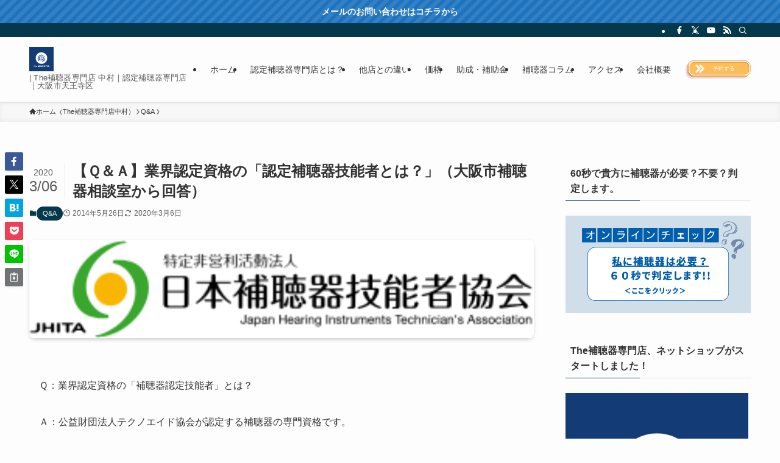

--- FILE ---
content_type: text/html; charset=UTF-8
request_url: https://kikoe.net/qa/%E3%80%90%EF%BD%91%EF%BC%86%EF%BD%81%E3%80%91%E6%A5%AD%E7%95%8C%E8%AA%8D%E5%AE%9A%E8%B3%87%E6%A0%BC%E3%81%AE%E3%80%8C%E8%AA%8D%E5%AE%9A%E8%A3%9C%E8%81%B4%E5%99%A8%E6%8A%80%E8%83%BD%E8%80%85%E3%81%A8/
body_size: 14001
content:
<!DOCTYPE html>
<html lang="ja" data-loaded="false" data-scrolled="false" data-spmenu="closed">
<head>
<meta charset="utf-8">
<meta name="format-detection" content="telephone=no">
<meta http-equiv="X-UA-Compatible" content="IE=edge">
<meta name="viewport" content="width=device-width, viewport-fit=cover">
<link media="all" href="https://kikoe.net/wp-content/cache/autoptimize/css/autoptimize_8df6f93a418aeed1b22f2bfb6d6967f7.css" rel="stylesheet"><link media="print" href="https://kikoe.net/wp-content/cache/autoptimize/css/autoptimize_30cf4bd0a6a91f7e9b066476233b9a42.css" rel="stylesheet"><title>【Ｑ＆Ａ】業界認定資格の「認定補聴器技能者とは？」（大阪市補聴器相談室から回答） | The補聴器専門店 中村｜認定補聴器専門店｜大阪市天王寺区</title>
<meta name='robots' content='max-image-preview:large' />
	    <script>
	        var ajaxurl = "https://kikoe.net/wp-admin/admin-ajax.php";
	    </script>
	<link rel="alternate" type="application/rss+xml" title="The補聴器専門店 中村｜認定補聴器専門店｜大阪市天王寺区 &raquo; フィード" href="https://kikoe.net/feed/" />
<link rel="alternate" type="application/rss+xml" title="The補聴器専門店 中村｜認定補聴器専門店｜大阪市天王寺区 &raquo; コメントフィード" href="https://kikoe.net/comments/feed/" />

<!-- SEO SIMPLE PACK 3.6.2 -->
<meta name="description" content="Ｑ：業界認定資格の「補聴器認定技能者」とは？ Ａ：公益財団法人テクノエイド協会が認定する補聴器の専門資格です。 少なくとも実務経験１年以上なければ、指定講習会にも参加できません。指定講習会のプログラムが4年とあわせて 少なくとも5年以上の実">
<meta name="keywords" content="”大阪 補聴器 専門店”,”認定補聴器専門店”,”認定補聴器技能者”,”補聴器補助金&quot;">
<link rel="canonical" href="https://kikoe.net/qa/%e3%80%90%ef%bd%91%ef%bc%86%ef%bd%81%e3%80%91%e6%a5%ad%e7%95%8c%e8%aa%8d%e5%ae%9a%e8%b3%87%e6%a0%bc%e3%81%ae%e3%80%8c%e8%aa%8d%e5%ae%9a%e8%a3%9c%e8%81%b4%e5%99%a8%e6%8a%80%e8%83%bd%e8%80%85%e3%81%a8/">
<meta property="og:locale" content="ja_JP">
<meta property="og:type" content="article">
<meta property="og:image" content="https://kikoe.net/wp-content/uploads/2020/01/logo_00.gif">
<meta property="og:title" content="【Ｑ＆Ａ】業界認定資格の「認定補聴器技能者とは？」（大阪市補聴器相談室から回答） | The補聴器専門店 中村｜認定補聴器専門店｜大阪市天王寺区">
<meta property="og:description" content="Ｑ：業界認定資格の「補聴器認定技能者」とは？ Ａ：公益財団法人テクノエイド協会が認定する補聴器の専門資格です。 少なくとも実務経験１年以上なければ、指定講習会にも参加できません。指定講習会のプログラムが4年とあわせて 少なくとも5年以上の実">
<meta property="og:url" content="https://kikoe.net/qa/%e3%80%90%ef%bd%91%ef%bc%86%ef%bd%81%e3%80%91%e6%a5%ad%e7%95%8c%e8%aa%8d%e5%ae%9a%e8%b3%87%e6%a0%bc%e3%81%ae%e3%80%8c%e8%aa%8d%e5%ae%9a%e8%a3%9c%e8%81%b4%e5%99%a8%e6%8a%80%e8%83%bd%e8%80%85%e3%81%a8/">
<meta property="og:site_name" content="The補聴器専門店 中村｜認定補聴器専門店｜大阪市天王寺区">
<meta name="twitter:card" content="summary">
<!-- Google Analytics (gtag.js) -->
<script async src="https://www.googletagmanager.com/gtag/js?id=G-E97HQSZF2W"></script>
<script>
	window.dataLayer = window.dataLayer || [];
	function gtag(){dataLayer.push(arguments);}
	gtag("js", new Date());
	gtag("config", "G-E97HQSZF2W");
</script>
	<!-- / SEO SIMPLE PACK -->













<link rel='stylesheet' id='pz-linkcard-css-css' href='//kikoe.net/wp-content/uploads/pz-linkcard/style/style.min.css?ver=2.5.6.5.3' type='text/css' media='all' />





<noscript><link href="https://kikoe.net/wp-content/themes/swell/build/css/noscript.css" rel="stylesheet"></noscript>
<link rel="https://api.w.org/" href="https://kikoe.net/wp-json/" /><link rel="alternate" title="JSON" type="application/json" href="https://kikoe.net/wp-json/wp/v2/posts/346" />    
    <script type="text/javascript">
        var ajaxurl = 'https://kikoe.net/wp-admin/admin-ajax.php';
    </script>
<link rel="icon" href="https://kikoe.net/wp-content/uploads/2026/01/cropped-roorogo-32x32.png" sizes="32x32" />
<link rel="icon" href="https://kikoe.net/wp-content/uploads/2026/01/cropped-roorogo-192x192.png" sizes="192x192" />
<link rel="apple-touch-icon" href="https://kikoe.net/wp-content/uploads/2026/01/cropped-roorogo-180x180.png" />
<meta name="msapplication-TileImage" content="https://kikoe.net/wp-content/uploads/2026/01/cropped-roorogo-270x270.png" />
		
		

<!-- Google tag (gtag.js) -->
<script async src="https://www.googletagmanager.com/gtag/js?id=G-E97HQSZF2W"></script>
<script>
  window.dataLayer = window.dataLayer || [];
  function gtag(){dataLayer.push(arguments);}
  gtag('js', new Date());

  gtag('config', 'G-E97HQSZF2W');
</script>
</head>
<body data-rsssl=1>
<div id="body_wrap" class="wp-singular post-template-default single single-post postid-346 single-format-standard wp-custom-logo wp-embed-responsive wp-theme-swell wp-child-theme-swell_child metaslider-plugin -body-solid -sidebar-on -frame-off id_346" >
<div id="sp_menu" class="p-spMenu -left"><div class="p-spMenu__inner"><div class="p-spMenu__closeBtn"><button class="c-iconBtn -menuBtn c-plainBtn" data-onclick="toggleMenu" aria-label="メニューを閉じる"><i class="c-iconBtn__icon icon-close-thin"></i></button></div><div class="p-spMenu__body"><div class="c-widget__title -spmenu">MENU</div><div class="p-spMenu__nav"><ul class="c-spnav c-listMenu"><li class="menu-item menu-item-type-post_type menu-item-object-page menu-item-home current-menu-item page_item page-item-3318 current_page_item menu-item-7042"><a href="https://kikoe.net/" aria-current="page">ホーム</a></li><li class="menu-item menu-item-type-post_type menu-item-object-page menu-item-7040"><a href="https://kikoe.net/nintei-hochoki/">認定補聴器専門店とは？</a></li><li class="menu-item menu-item-type-post_type menu-item-object-page menu-item-7044"><a href="https://kikoe.net/%e3%80%90%e8%aa%8d%e5%ae%9a%e8%a3%9c%e8%81%b4%e5%99%a8%e5%b0%82%e9%96%80%e5%ba%97%e3%80%91the%e8%a3%9c%e8%81%b4%e5%99%a8%e5%b0%82%e9%96%80%e5%ba%97%e4%b8%ad%e6%9d%91%e3%81%af%e3%80%81%e4%bb%96/">他店との違い</a></li><li class="menu-item menu-item-type-post_type menu-item-object-page menu-item-7259"><a href="https://kikoe.net/price/">価格</a></li><li class="menu-item menu-item-type-post_type menu-item-object-post menu-item-has-children menu-item-7046"><a href="https://kikoe.net/%e8%a3%9c%e8%81%b4%e5%99%a8%e5%88%9d%e5%bf%83%e8%80%85/%e3%80%902025%e5%b9%b411%e6%9c%88%e6%9b%b4%e6%96%b0%e3%80%91%e8%a3%9c%e8%81%b4%e5%99%a8%e3%81%ae%e8%b3%bc%e5%85%a5%e3%81%ae%e5%8a%a9%e6%88%90%e5%88%b6%e5%ba%a6%ef%bc%88%e8%a3%9c%e5%8a%a9%e9%87%91/">助成・補助金</a><ul class="sub-menu"><li class="menu-item menu-item-type-post_type menu-item-object-page menu-item-has-children menu-item-7047"><a href="https://kikoe.net/osaka-hochouki-hojokin/" title="補助金">大阪市助成金</a><ul class="sub-menu"><li class="menu-item menu-item-type-post_type menu-item-object-page menu-item-7048"><a href="https://kikoe.net/osaka-hochouki-hojokin/higashi-osaka-hojokin/">東大阪市助成金</a></li></ul></li></ul></li><li class="menu-item menu-item-type-post_type menu-item-object-page menu-item-has-children menu-item-7049"><a href="https://kikoe.net/column/">補聴器コラム</a><ul class="sub-menu"><li class="menu-item menu-item-type-post_type menu-item-object-page menu-item-7084"><a href="https://kikoe.net/column/product/">補聴器メーカー・製品情報</a></li><li class="menu-item menu-item-type-post_type menu-item-object-page menu-item-7053"><a href="https://kikoe.net/column/trouble/">トラブル・不具合</a></li><li class="menu-item menu-item-type-post_type menu-item-object-page menu-item-7052"><a href="https://kikoe.net/column/howto/">使い方・日常ケア</a></li><li class="menu-item menu-item-type-post_type menu-item-object-page menu-item-7051"><a href="https://kikoe.net/column/users/">他店補聴器のご相談</a></li><li class="menu-item menu-item-type-post_type menu-item-object-page menu-item-7050"><a href="https://kikoe.net/column/system/">制度・安心情報</a></li></ul></li><li class="menu-item menu-item-type-post_type menu-item-object-page menu-item-7038"><a href="https://kikoe.net/the%e8%a3%9c%e8%81%b4%e5%99%a8%e5%b0%82%e9%96%80%e5%ba%97%e4%b8%ad%e6%9d%91%e3%81%b8%e3%81%ae%e3%82%a2%e3%82%af%e3%82%bb%e3%82%b9/">アクセス</a></li><li class="menu-item menu-item-type-post_type menu-item-object-page menu-item-has-children menu-item-6688"><a href="https://kikoe.net/kaisha-gaiyo/">会社概要</a><ul class="sub-menu"><li class="menu-item menu-item-type-post_type menu-item-object-page menu-item-7039"><a href="https://kikoe.net/%e8%a3%9c%e8%81%b4%e5%99%a8%e3%81%94%e8%87%aa%e5%ae%85-com%e5%a4%a7%e9%98%aa%e8%87%aa%e5%b7%b1%e7%b4%b9%e4%bb%8b/">代表紹介</a></li></ul></li></ul></div><div id="sp_menu_bottom" class="p-spMenu__bottom w-spMenuBottom"><div id="custom_html-3" class="widget_text c-widget widget_custom_html"><div class="c-widget__title -spmenu">お問い合わせはコチラから</div><div class="textwidget custom-html-widget"><figure class="wp-block-image size-full is-resized is-style-default"><a href="https://coubic.com/kikoe/244746/express"><img src="[data-uri]" data-src="https://kikoe.net/wp-content/uploads/2024/03/1.png" alt="" class="wp-image-5372 lazyload" style="width:320px;height:auto"><noscript><img src="https://kikoe.net/wp-content/uploads/2024/03/1.png" alt="" class="wp-image-5372" style="width:320px;height:auto"></noscript></a></figure><figure class="wp-block-image size-full is-style-default"><a href="tel:0643057904"><img src="[data-uri]" data-src="https://kikoe.net/wp-content/uploads/2024/03/2-1.png" alt="" class="wp-image-5371 lazyload"><noscript><img src="https://kikoe.net/wp-content/uploads/2024/03/2-1.png" alt="" class="wp-image-5371"></noscript></a></figure></div></div></div></div></div><div class="p-spMenu__overlay c-overlay" data-onclick="toggleMenu"></div></div><div class="c-infoBar -bg-stripe"><a href="https://forms.zohopublic.com/thehochoukillc/form/ContactForm/formperma/D4ZWO9DkySf1baL2TivdTy27Tbvb0UZ4D2Zx66wcL5A" class="c-infoBar__link" rel="noopener" target="_blank"><span class="c-infoBar__text -flow-off">メールのお問い合わせはコチラから</span></a></div><header id="header" class="l-header -series -series-right" data-spfix="1"><div class="l-header__bar pc_"><div class="l-header__barInner l-container"><ul class="c-iconList"><li class="c-iconList__item -facebook"><a href="https://www.facebook.com/hochoki.org/" target="_blank" rel="noopener" class="c-iconList__link u-fz-14 hov-flash" aria-label="facebook"><i class="c-iconList__icon icon-facebook" role="presentation"></i></a></li><li class="c-iconList__item -twitter-x"><a href="https://www.twitter.com/masajinjin" target="_blank" rel="noopener" class="c-iconList__link u-fz-14 hov-flash" aria-label="twitter-x"><i class="c-iconList__icon icon-twitter-x" role="presentation"></i></a></li><li class="c-iconList__item -youtube"><a href="https://www.youtube.com/@The-cc3nw" target="_blank" rel="noopener" class="c-iconList__link u-fz-14 hov-flash" aria-label="youtube"><i class="c-iconList__icon icon-youtube" role="presentation"></i></a></li><li class="c-iconList__item -rss"><a href="https://kikoe.net/feed/" target="_blank" rel="noopener" class="c-iconList__link u-fz-14 hov-flash" aria-label="rss"><i class="c-iconList__icon icon-rss" role="presentation"></i></a></li><li class="c-iconList__item -search"><button class="c-iconList__link c-plainBtn u-fz-14 hov-flash" data-onclick="toggleSearch" aria-label="検索"><i class="c-iconList__icon icon-search" role="presentation"></i></button></li></ul></div></div><div class="l-header__inner l-container"><div class="l-header__logo"><div class="c-headLogo -img"><a href="https://kikoe.net/" title="The補聴器専門店 中村｜認定補聴器専門店｜大阪市天王寺区" class="c-headLogo__link" rel="home"><img width="512" height="512" src="https://kikoe.net/wp-content/uploads/2026/01/cropped-roorogo.png" alt="The補聴器専門店 中村｜認定補聴器専門店｜大阪市天王寺区" class="c-headLogo__img" srcset="https://kikoe.net/wp-content/uploads/2026/01/cropped-roorogo.png 512w, https://kikoe.net/wp-content/uploads/2026/01/cropped-roorogo-300x300.png 300w, https://kikoe.net/wp-content/uploads/2026/01/cropped-roorogo-150x150.png 150w, https://kikoe.net/wp-content/uploads/2026/01/cropped-roorogo-270x270.png 270w, https://kikoe.net/wp-content/uploads/2026/01/cropped-roorogo-192x192.png 192w, https://kikoe.net/wp-content/uploads/2026/01/cropped-roorogo-180x180.png 180w, https://kikoe.net/wp-content/uploads/2026/01/cropped-roorogo-32x32.png 32w" sizes="(max-width: 959px) 50vw, 800px" decoding="async" loading="eager" ></a></div><div class="c-catchphrase u-thin"> | The補聴器専門店 中村｜認定補聴器専門店｜大阪市天王寺区</div></div><nav id="gnav" class="l-header__gnav c-gnavWrap"><ul class="c-gnav"><li class="menu-item menu-item-type-post_type menu-item-object-page menu-item-home menu-item-7042"><a href="https://kikoe.net/"><span class="ttl">ホーム</span></a></li><li class="menu-item menu-item-type-post_type menu-item-object-page menu-item-7040"><a href="https://kikoe.net/nintei-hochoki/"><span class="ttl">認定補聴器専門店とは？</span></a></li><li class="menu-item menu-item-type-post_type menu-item-object-page menu-item-7044"><a href="https://kikoe.net/%e3%80%90%e8%aa%8d%e5%ae%9a%e8%a3%9c%e8%81%b4%e5%99%a8%e5%b0%82%e9%96%80%e5%ba%97%e3%80%91the%e8%a3%9c%e8%81%b4%e5%99%a8%e5%b0%82%e9%96%80%e5%ba%97%e4%b8%ad%e6%9d%91%e3%81%af%e3%80%81%e4%bb%96/"><span class="ttl">他店との違い</span></a></li><li class="menu-item menu-item-type-post_type menu-item-object-page menu-item-7259"><a href="https://kikoe.net/price/"><span class="ttl">価格</span></a></li><li class="menu-item menu-item-type-post_type menu-item-object-post menu-item-has-children menu-item-7046"><a href="https://kikoe.net/%e8%a3%9c%e8%81%b4%e5%99%a8%e5%88%9d%e5%bf%83%e8%80%85/%e3%80%902025%e5%b9%b411%e6%9c%88%e6%9b%b4%e6%96%b0%e3%80%91%e8%a3%9c%e8%81%b4%e5%99%a8%e3%81%ae%e8%b3%bc%e5%85%a5%e3%81%ae%e5%8a%a9%e6%88%90%e5%88%b6%e5%ba%a6%ef%bc%88%e8%a3%9c%e5%8a%a9%e9%87%91/"><span class="ttl">助成・補助金</span></a><ul class="sub-menu"><li class="menu-item menu-item-type-post_type menu-item-object-page menu-item-has-children menu-item-7047"><a href="https://kikoe.net/osaka-hochouki-hojokin/" title="補助金"><span class="ttl">大阪市助成金</span></a><ul class="sub-menu"><li class="menu-item menu-item-type-post_type menu-item-object-page menu-item-7048"><a href="https://kikoe.net/osaka-hochouki-hojokin/higashi-osaka-hojokin/"><span class="ttl">東大阪市助成金</span></a></li></ul></li></ul></li><li class="menu-item menu-item-type-post_type menu-item-object-page menu-item-has-children menu-item-7049"><a href="https://kikoe.net/column/"><span class="ttl">補聴器コラム</span></a><ul class="sub-menu"><li class="menu-item menu-item-type-post_type menu-item-object-page menu-item-7084"><a href="https://kikoe.net/column/product/"><span class="ttl">補聴器メーカー・製品情報</span></a></li><li class="menu-item menu-item-type-post_type menu-item-object-page menu-item-7053"><a href="https://kikoe.net/column/trouble/"><span class="ttl">トラブル・不具合</span></a></li><li class="menu-item menu-item-type-post_type menu-item-object-page menu-item-7052"><a href="https://kikoe.net/column/howto/"><span class="ttl">使い方・日常ケア</span></a></li><li class="menu-item menu-item-type-post_type menu-item-object-page menu-item-7051"><a href="https://kikoe.net/column/users/"><span class="ttl">他店補聴器のご相談</span></a></li><li class="menu-item menu-item-type-post_type menu-item-object-page menu-item-7050"><a href="https://kikoe.net/column/system/"><span class="ttl">制度・安心情報</span></a></li></ul></li><li class="menu-item menu-item-type-post_type menu-item-object-page menu-item-7038"><a href="https://kikoe.net/the%e8%a3%9c%e8%81%b4%e5%99%a8%e5%b0%82%e9%96%80%e5%ba%97%e4%b8%ad%e6%9d%91%e3%81%b8%e3%81%ae%e3%82%a2%e3%82%af%e3%82%bb%e3%82%b9/"><span class="ttl">アクセス</span></a></li><li class="menu-item menu-item-type-post_type menu-item-object-page menu-item-has-children menu-item-6688"><a href="https://kikoe.net/kaisha-gaiyo/"><span class="ttl">会社概要</span></a><ul class="sub-menu"><li class="menu-item menu-item-type-post_type menu-item-object-page menu-item-7039"><a href="https://kikoe.net/%e8%a3%9c%e8%81%b4%e5%99%a8%e3%81%94%e8%87%aa%e5%ae%85-com%e5%a4%a7%e9%98%aa%e8%87%aa%e5%b7%b1%e7%b4%b9%e4%bb%8b/"><span class="ttl">代表紹介</span></a></li></ul></li></ul></nav><div class="w-header pc_"><div class="w-header__inner"><div id="custom_html-8" class="widget_text w-header__item widget_custom_html"><div class="textwidget custom-html-widget"><figure class="wp-block-image size-full is-resized is-style-default"><a href="https://coubic.com/kikoe/244746/express"><img src="[data-uri]" data-src="https://kikoe.net/wp-content/uploads/2024/03/1.png" alt="" class="wp-image-5372 lazyload" style="width:172px;height:auto"><noscript><img src="https://kikoe.net/wp-content/uploads/2024/03/1.png" alt="" class="wp-image-5372" style="width:172px;height:auto"></noscript></a></figure></div></div></div></div><div class="l-header__customBtn sp_"><button class="c-iconBtn c-plainBtn" data-onclick="toggleSearch" aria-label="検索ボタン"><i class="c-iconBtn__icon icon-search"></i></button></div><div class="l-header__menuBtn sp_"><button class="c-iconBtn -menuBtn c-plainBtn" data-onclick="toggleMenu" aria-label="メニューボタン"><i class="c-iconBtn__icon icon-menu-thin"></i></button></div></div></header><div id="fix_header" class="l-fixHeader -series -series-right"><div class="l-fixHeader__inner l-container"><div class="l-fixHeader__logo"><div class="c-headLogo -img"><a href="https://kikoe.net/" title="The補聴器専門店 中村｜認定補聴器専門店｜大阪市天王寺区" class="c-headLogo__link" rel="home"><img width="512" height="512" src="https://kikoe.net/wp-content/uploads/2026/01/cropped-roorogo.png" alt="The補聴器専門店 中村｜認定補聴器専門店｜大阪市天王寺区" class="c-headLogo__img" srcset="https://kikoe.net/wp-content/uploads/2026/01/cropped-roorogo.png 512w, https://kikoe.net/wp-content/uploads/2026/01/cropped-roorogo-300x300.png 300w, https://kikoe.net/wp-content/uploads/2026/01/cropped-roorogo-150x150.png 150w, https://kikoe.net/wp-content/uploads/2026/01/cropped-roorogo-270x270.png 270w, https://kikoe.net/wp-content/uploads/2026/01/cropped-roorogo-192x192.png 192w, https://kikoe.net/wp-content/uploads/2026/01/cropped-roorogo-180x180.png 180w, https://kikoe.net/wp-content/uploads/2026/01/cropped-roorogo-32x32.png 32w" sizes="(max-width: 959px) 50vw, 800px" decoding="async" loading="eager" ></a></div></div><div class="l-fixHeader__gnav c-gnavWrap"><ul class="c-gnav"><li class="menu-item menu-item-type-post_type menu-item-object-page menu-item-home menu-item-7042"><a href="https://kikoe.net/"><span class="ttl">ホーム</span></a></li><li class="menu-item menu-item-type-post_type menu-item-object-page menu-item-7040"><a href="https://kikoe.net/nintei-hochoki/"><span class="ttl">認定補聴器専門店とは？</span></a></li><li class="menu-item menu-item-type-post_type menu-item-object-page menu-item-7044"><a href="https://kikoe.net/%e3%80%90%e8%aa%8d%e5%ae%9a%e8%a3%9c%e8%81%b4%e5%99%a8%e5%b0%82%e9%96%80%e5%ba%97%e3%80%91the%e8%a3%9c%e8%81%b4%e5%99%a8%e5%b0%82%e9%96%80%e5%ba%97%e4%b8%ad%e6%9d%91%e3%81%af%e3%80%81%e4%bb%96/"><span class="ttl">他店との違い</span></a></li><li class="menu-item menu-item-type-post_type menu-item-object-page menu-item-7259"><a href="https://kikoe.net/price/"><span class="ttl">価格</span></a></li><li class="menu-item menu-item-type-post_type menu-item-object-post menu-item-has-children menu-item-7046"><a href="https://kikoe.net/%e8%a3%9c%e8%81%b4%e5%99%a8%e5%88%9d%e5%bf%83%e8%80%85/%e3%80%902025%e5%b9%b411%e6%9c%88%e6%9b%b4%e6%96%b0%e3%80%91%e8%a3%9c%e8%81%b4%e5%99%a8%e3%81%ae%e8%b3%bc%e5%85%a5%e3%81%ae%e5%8a%a9%e6%88%90%e5%88%b6%e5%ba%a6%ef%bc%88%e8%a3%9c%e5%8a%a9%e9%87%91/"><span class="ttl">助成・補助金</span></a><ul class="sub-menu"><li class="menu-item menu-item-type-post_type menu-item-object-page menu-item-has-children menu-item-7047"><a href="https://kikoe.net/osaka-hochouki-hojokin/" title="補助金"><span class="ttl">大阪市助成金</span></a><ul class="sub-menu"><li class="menu-item menu-item-type-post_type menu-item-object-page menu-item-7048"><a href="https://kikoe.net/osaka-hochouki-hojokin/higashi-osaka-hojokin/"><span class="ttl">東大阪市助成金</span></a></li></ul></li></ul></li><li class="menu-item menu-item-type-post_type menu-item-object-page menu-item-has-children menu-item-7049"><a href="https://kikoe.net/column/"><span class="ttl">補聴器コラム</span></a><ul class="sub-menu"><li class="menu-item menu-item-type-post_type menu-item-object-page menu-item-7084"><a href="https://kikoe.net/column/product/"><span class="ttl">補聴器メーカー・製品情報</span></a></li><li class="menu-item menu-item-type-post_type menu-item-object-page menu-item-7053"><a href="https://kikoe.net/column/trouble/"><span class="ttl">トラブル・不具合</span></a></li><li class="menu-item menu-item-type-post_type menu-item-object-page menu-item-7052"><a href="https://kikoe.net/column/howto/"><span class="ttl">使い方・日常ケア</span></a></li><li class="menu-item menu-item-type-post_type menu-item-object-page menu-item-7051"><a href="https://kikoe.net/column/users/"><span class="ttl">他店補聴器のご相談</span></a></li><li class="menu-item menu-item-type-post_type menu-item-object-page menu-item-7050"><a href="https://kikoe.net/column/system/"><span class="ttl">制度・安心情報</span></a></li></ul></li><li class="menu-item menu-item-type-post_type menu-item-object-page menu-item-7038"><a href="https://kikoe.net/the%e8%a3%9c%e8%81%b4%e5%99%a8%e5%b0%82%e9%96%80%e5%ba%97%e4%b8%ad%e6%9d%91%e3%81%b8%e3%81%ae%e3%82%a2%e3%82%af%e3%82%bb%e3%82%b9/"><span class="ttl">アクセス</span></a></li><li class="menu-item menu-item-type-post_type menu-item-object-page menu-item-has-children menu-item-6688"><a href="https://kikoe.net/kaisha-gaiyo/"><span class="ttl">会社概要</span></a><ul class="sub-menu"><li class="menu-item menu-item-type-post_type menu-item-object-page menu-item-7039"><a href="https://kikoe.net/%e8%a3%9c%e8%81%b4%e5%99%a8%e3%81%94%e8%87%aa%e5%ae%85-com%e5%a4%a7%e9%98%aa%e8%87%aa%e5%b7%b1%e7%b4%b9%e4%bb%8b/"><span class="ttl">代表紹介</span></a></li></ul></li></ul></div></div></div><div id="breadcrumb" class="p-breadcrumb -bg-on"><ol class="p-breadcrumb__list l-container"><li class="p-breadcrumb__item"><a href="https://kikoe.net/" class="p-breadcrumb__text"><span class="__home icon-home"> ホーム（The補聴器専門店中村）</span></a></li><li class="p-breadcrumb__item"><a href="https://kikoe.net/category/qa/" class="p-breadcrumb__text"><span>Q&amp;A</span></a></li><li class="p-breadcrumb__item"><span class="p-breadcrumb__text">【Ｑ＆Ａ】業界認定資格の「認定補聴器技能者とは？」（大阪市補聴器相談室から回答）</span></li></ol></div><div id="content" class="l-content l-container" data-postid="346" data-pvct="true">
<main id="main_content" class="l-mainContent l-article">
	<article class="l-mainContent__inner" data-clarity-region="article">
		<div class="p-articleHead c-postTitle">
	<h1 class="c-postTitle__ttl">【Ｑ＆Ａ】業界認定資格の「認定補聴器技能者とは？」（大阪市補聴器相談室から回答）</h1>
			<time class="c-postTitle__date u-thin" datetime="2020-03-06" aria-hidden="true">
			<span class="__y">2020</span>
			<span class="__md">3/06</span>
		</time>
	</div>
<div class="p-articleMetas -top">

	
		<div class="p-articleMetas__termList c-categoryList">
					<a class="c-categoryList__link hov-flash-up" href="https://kikoe.net/category/qa/" data-cat-id="24">
				Q&amp;A			</a>
			</div>
<div class="p-articleMetas__times c-postTimes u-thin">
	<time class="c-postTimes__posted icon-posted" datetime="2014-05-26" aria-label="公開日">2014年5月26日</time><time class="c-postTimes__modified icon-modified" datetime="2020-03-06" aria-label="更新日">2020年3月6日</time></div>
</div>


<figure class="p-articleThumb"><a href="http://www.npo-jhita.org/tech/kinki.html#oosaka" class="custom-link no-lightbox" title="logo_00" aria-label="" onclick="event.stopPropagation()" target="_self" rel=""><noscript><img width="325" height="63"  src="https://kikoe.net/wp-content/uploads/2020/01/logo_00.gif" alt="" class="p-articleThumb__img" sizes="(min-width: 960px) 960px, 100vw" ></noscript><img width="325" height="63"  src='data:image/svg+xml,%3Csvg%20xmlns=%22http://www.w3.org/2000/svg%22%20viewBox=%220%200%20325%2063%22%3E%3C/svg%3E' data-src="https://kikoe.net/wp-content/uploads/2020/01/logo_00.gif" alt="" class="lazyload p-articleThumb__img" data-sizes="(min-width: 960px) 960px, 100vw" ></a></figure>		<div class="post_content">
			<p><span style="font-size: 12pt;">Ｑ：業界認定資格の「補聴器認定技能者」とは？</span></p>
<p><span style="font-size: 12pt;">Ａ：公益財団法人テクノエイド協会が認定する補聴器の専門資格です。</span></p>
<div id="attachment_45" style="width: 310px" class="wp-caption alignnone"><a href="https://kikoe.net/wp-content/uploads/2014/05/DSC_08771.jpg"><img decoding="async" aria-describedby="caption-attachment-45" class="size-medium wp-image-45 lazyload" src="[data-uri]" data-src="https://kikoe.net/wp-content/uploads/2014/05/DSC_08771-300x203.jpg" alt="補聴器の専門資格" width="300" height="203" data-srcset="https://kikoe.net/wp-content/uploads/2014/05/DSC_08771-300x203.jpg 300w, https://kikoe.net/wp-content/uploads/2014/05/DSC_08771.jpg 598w" sizes="(max-width: 300px) 100vw, 300px"  data-aspectratio="300/203"><noscript><img decoding="async" aria-describedby="caption-attachment-45" class="size-medium wp-image-45" src="https://kikoe.net/wp-content/uploads/2014/05/DSC_08771-300x203.jpg" alt="補聴器の専門資格" width="300" height="203" srcset="https://kikoe.net/wp-content/uploads/2014/05/DSC_08771-300x203.jpg 300w, https://kikoe.net/wp-content/uploads/2014/05/DSC_08771.jpg 598w" sizes="(max-width: 300px) 100vw, 300px" ></noscript></a><p id="caption-attachment-45" class="wp-caption-text">公益財団法人テクノエイド協会認定の「認定補聴器技能者」</p></div>
<p><span style="font-size: 12pt;">少なくとも実務経験１年以上なければ、指定講習会にも参加できません。指定講習会のプログラムが4年とあわせて</span></p>
<p><span style="font-size: 12pt;">少なくとも5年以上の実務経験があれば取得できる資格。一定の水準以上のレベルにあることを保証します。</span></p>
<p><span style="font-size: 12pt;">ただ注意も必要です。（技能者だからといって、１００％信用することは危険です。）</span></p>
<p><span style="font-size: 12pt;">その理由は、業界的に明らかに人材が不足している状況の中での資格者育成の必要性が あるからです。資格受験する側から見た場合、まだまだ売り手市場の現状。</span></p>
<p><span style="font-size: 12pt;">▼<strong>補聴器業界の実際の現場では？</strong></span></p>
<p><span style="font-size: 12pt;">現在、国内では補聴器を扱う販売店の数が7000店舗とも言われていますが、それに対して、前述の認定補聴器技能者の数は、約3000名（2014年2月現在）。※技能者がお店にいるのは、その内２０％程度と言われています。（一部の量販店に複数の技能者が在籍しているので、実質店舗にはカバーできていないのが現状）</span></p>
<p><span style="font-size: 12pt;">加えて、受験システムの限界と申しましょうか、『実技科目』については、時間的制約、安全面確保の観点から、担当者一人一人の資質を審査するには限界があります。</span></p>
<p><span style="font-size: 12pt;">●<strong>実技耳型とは？・・・耳型採取、聴力測定、特性機（出力を確認する機材）操作、フィッティング（調整）</strong></span></p>
<p><span style="font-size: 12pt;">オーダーメイドの耳あな式補聴器を作製したり、専用の耳栓を作る場合に耳型採取は必須です。</span></p>
<div id="attachment_31" style="width: 310px" class="wp-caption alignnone"><a href="https://kikoe.net/wp-content/uploads/2014/05/P12.jpg"><img decoding="async" aria-describedby="caption-attachment-31" class="size-medium wp-image-31 lazyload" src="[data-uri]" data-src="https://kikoe.net/wp-content/uploads/2014/05/P12-300x224.jpg" alt="オーダーメイドの補聴器には必須" width="300" height="224" data-srcset="https://kikoe.net/wp-content/uploads/2014/05/P12-300x224.jpg 300w, https://kikoe.net/wp-content/uploads/2014/05/P12.jpg 635w" sizes="(max-width: 300px) 100vw, 300px"  data-aspectratio="300/224"><noscript><img decoding="async" aria-describedby="caption-attachment-31" class="size-medium wp-image-31" src="https://kikoe.net/wp-content/uploads/2014/05/P12-300x224.jpg" alt="オーダーメイドの補聴器には必須" width="300" height="224" srcset="https://kikoe.net/wp-content/uploads/2014/05/P12-300x224.jpg 300w, https://kikoe.net/wp-content/uploads/2014/05/P12.jpg 635w" sizes="(max-width: 300px) 100vw, 300px" ></noscript></a><p id="caption-attachment-31" class="wp-caption-text">一例：耳の型を採取する作業です。</p></div>
<p><span style="font-size: 12pt;">メーカー営業マン時代にも、｢この人が本当に資格を取得して良いのだろうか？｣&nbsp;と感じる方が、資格者になっていく現場をみてきました。</span></p>
<p><span style="font-size: 12pt;"> 実際の補聴器販売の現場でヤルベキコトを実施していない担当者、 新しい情報を仕入れることに、億劫に感じる担当者なども存在。</span></p>
<p><span style="font-size: 12pt;">※ 自信のない方ほど、｢認定技能者｣の資格を振り回す傾向があります。&nbsp;</span></p>
<p><span style="font-size: 12pt;">補聴器の専門店を名乗る以上、資格があるのは当然のこと。</span></p>
<p><span style="font-size: 12pt;">それ以上に、実際の現場でどこまで 客観的な補聴器の効果測定を実施しているか否か？が重要であると考えます。</span></p>
<p><span style="font-size: 12pt;">仮に資格取得前の段階では、まだまだ未熟であったとしても、資格取得後に継続的な学習と実践でレベルアップは可能です。</span></p>
<p><span style="font-size: 12pt;">資格取得と同時に、世の中に対して、 新たな責任感と適正な補聴器を広めて行くという当たり前且つ重要なミッションを持つことになるのです。</span></p>
<p><span style="font-size: 12pt;">※補聴器の評判は、技能者自らの知識と技術にかかっていると いっても過言ではありません。</span></p>
<p><span style="font-size: 12pt;">さらなる向上心がある技能者は、資格に留まらず、日本補聴器技能者協会、補聴器の先進国であるアメリカを中心とした国際的団体であるIＨＳなどに加盟されています。</span></p>
<p><span style="font-size: 12pt;">最後に、『いわずもがな』ですが、技能者といえど、補聴器のことだけを語るだけでなく、対応するお客様の生活環境や現在の状況を細かいところまで 知り尽くそうとするスタンスも最低限求められる資質です。</span></p>
<p><span style="font-size: 12pt;">今回は業界認定資格である「認定補聴器技能者」についてお話しました。</span></p>
<p><a href="https://kikoe.net/wp-content/uploads/2014/05/アドバイザーが回答.png"><img decoding="async" class="alignnone  wp-image-334 lazyload" src="[data-uri]" data-src="https://kikoe.net/wp-content/uploads/2014/05/アドバイザーが回答-300x152.png" alt="注目の補聴器アドバイザーが回答します。" width="527" height="267" data-srcset="https://kikoe.net/wp-content/uploads/2014/05/アドバイザーが回答-300x152.png 300w, https://kikoe.net/wp-content/uploads/2014/05/アドバイザーが回答.png 568w" sizes="(max-width: 527px) 100vw, 527px"  data-aspectratio="527/267"><noscript><img decoding="async" class="alignnone  wp-image-334" src="https://kikoe.net/wp-content/uploads/2014/05/アドバイザーが回答-300x152.png" alt="注目の補聴器アドバイザーが回答します。" width="527" height="267" srcset="https://kikoe.net/wp-content/uploads/2014/05/アドバイザーが回答-300x152.png 300w, https://kikoe.net/wp-content/uploads/2014/05/アドバイザーが回答.png 568w" sizes="(max-width: 527px) 100vw, 527px" ></noscript></a></p>
		</div>
		<div class="p-articleFoot">
	<div class="p-articleMetas -bottom">
			<div class="p-articleMetas__termList c-categoryList">
					<a class="c-categoryList__link hov-flash-up" href="https://kikoe.net/category/qa/" data-cat-id="24">
				Q&amp;A			</a>
			</div>
	<div class="p-articleMetas__termList c-tagList">
					<a class="c-tagList__link hov-flash-up" href="https://kikoe.net/tag/%e3%83%86%e3%82%af%e3%83%8e%e3%82%a8%e3%82%a4%e3%83%89%e5%8d%94%e4%bc%9a/" data-tag-id="45">
				テクノエイド協会			</a>
					<a class="c-tagList__link hov-flash-up" href="https://kikoe.net/tag/%e7%9b%b8%e8%ab%87/" data-tag-id="14">
				相談			</a>
					<a class="c-tagList__link hov-flash-up" href="https://kikoe.net/tag/%e8%a3%9c%e8%81%b4%e5%99%a8/" data-tag-id="4">
				補聴器			</a>
					<a class="c-tagList__link hov-flash-up" href="https://kikoe.net/tag/%e8%aa%8d%e5%ae%9a%e8%a3%9c%e8%81%b4%e5%99%a8%e6%8a%80%e8%83%bd%e8%80%85/" data-tag-id="44">
				認定補聴器技能者			</a>
			</div>
	</div>
</div>
<div class="c-shareBtns -bottom -style-block">
			<div class="c-shareBtns__message">
			<span class="__text">
				よかったらシェアしてね！			</span>
		</div>
		<ul class="c-shareBtns__list">
							<li class="c-shareBtns__item -facebook">
				<a class="c-shareBtns__btn hov-flash-up" href="https://www.facebook.com/sharer/sharer.php?u=https%3A%2F%2Fkikoe.net%2Fqa%2F%25e3%2580%2590%25ef%25bd%2591%25ef%25bc%2586%25ef%25bd%2581%25e3%2580%2591%25e6%25a5%25ad%25e7%2595%258c%25e8%25aa%258d%25e5%25ae%259a%25e8%25b3%2587%25e6%25a0%25bc%25e3%2581%25ae%25e3%2580%258c%25e8%25aa%258d%25e5%25ae%259a%25e8%25a3%259c%25e8%2581%25b4%25e5%2599%25a8%25e6%258a%2580%25e8%2583%25bd%25e8%2580%2585%25e3%2581%25a8%2F" title="Facebookでシェア" onclick="javascript:window.open(this.href, '_blank', 'menubar=no,toolbar=no,resizable=yes,scrollbars=yes,height=800,width=600');return false;" target="_blank" role="button" tabindex="0">
					<i class="snsicon c-shareBtns__icon icon-facebook" aria-hidden="true"></i>
				</a>
			</li>
							<li class="c-shareBtns__item -twitter-x">
				<a class="c-shareBtns__btn hov-flash-up" href="https://twitter.com/intent/tweet?url=https%3A%2F%2Fkikoe.net%2Fqa%2F%25e3%2580%2590%25ef%25bd%2591%25ef%25bc%2586%25ef%25bd%2581%25e3%2580%2591%25e6%25a5%25ad%25e7%2595%258c%25e8%25aa%258d%25e5%25ae%259a%25e8%25b3%2587%25e6%25a0%25bc%25e3%2581%25ae%25e3%2580%258c%25e8%25aa%258d%25e5%25ae%259a%25e8%25a3%259c%25e8%2581%25b4%25e5%2599%25a8%25e6%258a%2580%25e8%2583%25bd%25e8%2580%2585%25e3%2581%25a8%2F&#038;text=%E3%80%90%EF%BC%B1%EF%BC%86%EF%BC%A1%E3%80%91%E6%A5%AD%E7%95%8C%E8%AA%8D%E5%AE%9A%E8%B3%87%E6%A0%BC%E3%81%AE%E3%80%8C%E8%AA%8D%E5%AE%9A%E8%A3%9C%E8%81%B4%E5%99%A8%E6%8A%80%E8%83%BD%E8%80%85%E3%81%A8%E3%81%AF%EF%BC%9F%E3%80%8D%EF%BC%88%E5%A4%A7%E9%98%AA%E5%B8%82%E8%A3%9C%E8%81%B4%E5%99%A8%E7%9B%B8%E8%AB%87%E5%AE%A4%E3%81%8B%E3%82%89%E5%9B%9E%E7%AD%94%EF%BC%89" title="X(Twitter)でシェア" onclick="javascript:window.open(this.href, '_blank', 'menubar=no,toolbar=no,resizable=yes,scrollbars=yes,height=400,width=600');return false;" target="_blank" role="button" tabindex="0">
					<i class="snsicon c-shareBtns__icon icon-twitter-x" aria-hidden="true"></i>
				</a>
			</li>
							<li class="c-shareBtns__item -hatebu">
				<a class="c-shareBtns__btn hov-flash-up" href="//b.hatena.ne.jp/add?mode=confirm&#038;url=https%3A%2F%2Fkikoe.net%2Fqa%2F%25e3%2580%2590%25ef%25bd%2591%25ef%25bc%2586%25ef%25bd%2581%25e3%2580%2591%25e6%25a5%25ad%25e7%2595%258c%25e8%25aa%258d%25e5%25ae%259a%25e8%25b3%2587%25e6%25a0%25bc%25e3%2581%25ae%25e3%2580%258c%25e8%25aa%258d%25e5%25ae%259a%25e8%25a3%259c%25e8%2581%25b4%25e5%2599%25a8%25e6%258a%2580%25e8%2583%25bd%25e8%2580%2585%25e3%2581%25a8%2F" title="はてなブックマークに登録" onclick="javascript:window.open(this.href, '_blank', 'menubar=no,toolbar=no,resizable=yes,scrollbars=yes,height=600,width=1000');return false;" target="_blank" role="button" tabindex="0">
					<i class="snsicon c-shareBtns__icon icon-hatebu" aria-hidden="true"></i>
				</a>
			</li>
							<li class="c-shareBtns__item -pocket">
				<a class="c-shareBtns__btn hov-flash-up" href="https://getpocket.com/edit?url=https%3A%2F%2Fkikoe.net%2Fqa%2F%25e3%2580%2590%25ef%25bd%2591%25ef%25bc%2586%25ef%25bd%2581%25e3%2580%2591%25e6%25a5%25ad%25e7%2595%258c%25e8%25aa%258d%25e5%25ae%259a%25e8%25b3%2587%25e6%25a0%25bc%25e3%2581%25ae%25e3%2580%258c%25e8%25aa%258d%25e5%25ae%259a%25e8%25a3%259c%25e8%2581%25b4%25e5%2599%25a8%25e6%258a%2580%25e8%2583%25bd%25e8%2580%2585%25e3%2581%25a8%2F&#038;title=%E3%80%90%EF%BC%B1%EF%BC%86%EF%BC%A1%E3%80%91%E6%A5%AD%E7%95%8C%E8%AA%8D%E5%AE%9A%E8%B3%87%E6%A0%BC%E3%81%AE%E3%80%8C%E8%AA%8D%E5%AE%9A%E8%A3%9C%E8%81%B4%E5%99%A8%E6%8A%80%E8%83%BD%E8%80%85%E3%81%A8%E3%81%AF%EF%BC%9F%E3%80%8D%EF%BC%88%E5%A4%A7%E9%98%AA%E5%B8%82%E8%A3%9C%E8%81%B4%E5%99%A8%E7%9B%B8%E8%AB%87%E5%AE%A4%E3%81%8B%E3%82%89%E5%9B%9E%E7%AD%94%EF%BC%89" title="Pocketに保存" target="_blank" role="button" tabindex="0">
					<i class="snsicon c-shareBtns__icon icon-pocket" aria-hidden="true"></i>
				</a>
			</li>
									<li class="c-shareBtns__item -line">
				<a class="c-shareBtns__btn hov-flash-up" href="https://social-plugins.line.me/lineit/share?url=https%3A%2F%2Fkikoe.net%2Fqa%2F%25e3%2580%2590%25ef%25bd%2591%25ef%25bc%2586%25ef%25bd%2581%25e3%2580%2591%25e6%25a5%25ad%25e7%2595%258c%25e8%25aa%258d%25e5%25ae%259a%25e8%25b3%2587%25e6%25a0%25bc%25e3%2581%25ae%25e3%2580%258c%25e8%25aa%258d%25e5%25ae%259a%25e8%25a3%259c%25e8%2581%25b4%25e5%2599%25a8%25e6%258a%2580%25e8%2583%25bd%25e8%2580%2585%25e3%2581%25a8%2F&#038;text=%E3%80%90%EF%BC%B1%EF%BC%86%EF%BC%A1%E3%80%91%E6%A5%AD%E7%95%8C%E8%AA%8D%E5%AE%9A%E8%B3%87%E6%A0%BC%E3%81%AE%E3%80%8C%E8%AA%8D%E5%AE%9A%E8%A3%9C%E8%81%B4%E5%99%A8%E6%8A%80%E8%83%BD%E8%80%85%E3%81%A8%E3%81%AF%EF%BC%9F%E3%80%8D%EF%BC%88%E5%A4%A7%E9%98%AA%E5%B8%82%E8%A3%9C%E8%81%B4%E5%99%A8%E7%9B%B8%E8%AB%87%E5%AE%A4%E3%81%8B%E3%82%89%E5%9B%9E%E7%AD%94%EF%BC%89" title="LINEに送る" target="_blank" role="button" tabindex="0">
					<i class="snsicon c-shareBtns__icon icon-line" aria-hidden="true"></i>
				</a>
			</li>
												<li class="c-shareBtns__item -copy">
				<button class="c-urlcopy c-plainBtn c-shareBtns__btn hov-flash-up" data-clipboard-text="https://kikoe.net/qa/%e3%80%90%ef%bd%91%ef%bc%86%ef%bd%81%e3%80%91%e6%a5%ad%e7%95%8c%e8%aa%8d%e5%ae%9a%e8%b3%87%e6%a0%bc%e3%81%ae%e3%80%8c%e8%aa%8d%e5%ae%9a%e8%a3%9c%e8%81%b4%e5%99%a8%e6%8a%80%e8%83%bd%e8%80%85%e3%81%a8/" title="URLをコピーする">
					<span class="c-urlcopy__content">
						<svg xmlns="http://www.w3.org/2000/svg" class="swl-svg-copy c-shareBtns__icon -to-copy" width="1em" height="1em" viewbox="0 0 48 48" role="img" aria-hidden="true" focusable="false"><path d="M38,5.5h-9c0-2.8-2.2-5-5-5s-5,2.2-5,5h-9c-2.2,0-4,1.8-4,4v33c0,2.2,1.8,4,4,4h28c2.2,0,4-1.8,4-4v-33				C42,7.3,40.2,5.5,38,5.5z M24,3.5c1.1,0,2,0.9,2,2s-0.9,2-2,2s-2-0.9-2-2S22.9,3.5,24,3.5z M38,42.5H10v-33h5v3c0,0.6,0.4,1,1,1h16				c0.6,0,1-0.4,1-1v-3h5L38,42.5z"/><polygon points="24,37 32.5,28 27.5,28 27.5,20 20.5,20 20.5,28 15.5,28 "/></svg>						<svg xmlns="http://www.w3.org/2000/svg" class="swl-svg-copied c-shareBtns__icon -copied" width="1em" height="1em" viewbox="0 0 48 48" role="img" aria-hidden="true" focusable="false"><path d="M38,5.5h-9c0-2.8-2.2-5-5-5s-5,2.2-5,5h-9c-2.2,0-4,1.8-4,4v33c0,2.2,1.8,4,4,4h28c2.2,0,4-1.8,4-4v-33				C42,7.3,40.2,5.5,38,5.5z M24,3.5c1.1,0,2,0.9,2,2s-0.9,2-2,2s-2-0.9-2-2S22.9,3.5,24,3.5z M38,42.5H10v-33h5v3c0,0.6,0.4,1,1,1h16				c0.6,0,1-0.4,1-1v-3h5V42.5z"/><polygon points="31.9,20.2 22.1,30.1 17.1,25.1 14.2,28 22.1,35.8 34.8,23.1 "/></svg>					</span>
				</button>
				<div class="c-copyedPoppup">URLをコピーしました！</div>
			</li>
			</ul>

	</div>
<div class="c-shareBtns -fix -style-block">
		<ul class="c-shareBtns__list">
							<li class="c-shareBtns__item -facebook">
				<a class="c-shareBtns__btn hov-flash-up" href="https://www.facebook.com/sharer/sharer.php?u=https%3A%2F%2Fkikoe.net%2Fqa%2F%25e3%2580%2590%25ef%25bd%2591%25ef%25bc%2586%25ef%25bd%2581%25e3%2580%2591%25e6%25a5%25ad%25e7%2595%258c%25e8%25aa%258d%25e5%25ae%259a%25e8%25b3%2587%25e6%25a0%25bc%25e3%2581%25ae%25e3%2580%258c%25e8%25aa%258d%25e5%25ae%259a%25e8%25a3%259c%25e8%2581%25b4%25e5%2599%25a8%25e6%258a%2580%25e8%2583%25bd%25e8%2580%2585%25e3%2581%25a8%2F" title="Facebookでシェア" onclick="javascript:window.open(this.href, '_blank', 'menubar=no,toolbar=no,resizable=yes,scrollbars=yes,height=800,width=600');return false;" target="_blank" role="button" tabindex="0">
					<i class="snsicon c-shareBtns__icon icon-facebook" aria-hidden="true"></i>
				</a>
			</li>
							<li class="c-shareBtns__item -twitter-x">
				<a class="c-shareBtns__btn hov-flash-up" href="https://twitter.com/intent/tweet?url=https%3A%2F%2Fkikoe.net%2Fqa%2F%25e3%2580%2590%25ef%25bd%2591%25ef%25bc%2586%25ef%25bd%2581%25e3%2580%2591%25e6%25a5%25ad%25e7%2595%258c%25e8%25aa%258d%25e5%25ae%259a%25e8%25b3%2587%25e6%25a0%25bc%25e3%2581%25ae%25e3%2580%258c%25e8%25aa%258d%25e5%25ae%259a%25e8%25a3%259c%25e8%2581%25b4%25e5%2599%25a8%25e6%258a%2580%25e8%2583%25bd%25e8%2580%2585%25e3%2581%25a8%2F&#038;text=%E3%80%90%EF%BC%B1%EF%BC%86%EF%BC%A1%E3%80%91%E6%A5%AD%E7%95%8C%E8%AA%8D%E5%AE%9A%E8%B3%87%E6%A0%BC%E3%81%AE%E3%80%8C%E8%AA%8D%E5%AE%9A%E8%A3%9C%E8%81%B4%E5%99%A8%E6%8A%80%E8%83%BD%E8%80%85%E3%81%A8%E3%81%AF%EF%BC%9F%E3%80%8D%EF%BC%88%E5%A4%A7%E9%98%AA%E5%B8%82%E8%A3%9C%E8%81%B4%E5%99%A8%E7%9B%B8%E8%AB%87%E5%AE%A4%E3%81%8B%E3%82%89%E5%9B%9E%E7%AD%94%EF%BC%89" title="X(Twitter)でシェア" onclick="javascript:window.open(this.href, '_blank', 'menubar=no,toolbar=no,resizable=yes,scrollbars=yes,height=400,width=600');return false;" target="_blank" role="button" tabindex="0">
					<i class="snsicon c-shareBtns__icon icon-twitter-x" aria-hidden="true"></i>
				</a>
			</li>
							<li class="c-shareBtns__item -hatebu">
				<a class="c-shareBtns__btn hov-flash-up" href="//b.hatena.ne.jp/add?mode=confirm&#038;url=https%3A%2F%2Fkikoe.net%2Fqa%2F%25e3%2580%2590%25ef%25bd%2591%25ef%25bc%2586%25ef%25bd%2581%25e3%2580%2591%25e6%25a5%25ad%25e7%2595%258c%25e8%25aa%258d%25e5%25ae%259a%25e8%25b3%2587%25e6%25a0%25bc%25e3%2581%25ae%25e3%2580%258c%25e8%25aa%258d%25e5%25ae%259a%25e8%25a3%259c%25e8%2581%25b4%25e5%2599%25a8%25e6%258a%2580%25e8%2583%25bd%25e8%2580%2585%25e3%2581%25a8%2F" title="はてなブックマークに登録" onclick="javascript:window.open(this.href, '_blank', 'menubar=no,toolbar=no,resizable=yes,scrollbars=yes,height=600,width=1000');return false;" target="_blank" role="button" tabindex="0">
					<i class="snsicon c-shareBtns__icon icon-hatebu" aria-hidden="true"></i>
				</a>
			</li>
							<li class="c-shareBtns__item -pocket">
				<a class="c-shareBtns__btn hov-flash-up" href="https://getpocket.com/edit?url=https%3A%2F%2Fkikoe.net%2Fqa%2F%25e3%2580%2590%25ef%25bd%2591%25ef%25bc%2586%25ef%25bd%2581%25e3%2580%2591%25e6%25a5%25ad%25e7%2595%258c%25e8%25aa%258d%25e5%25ae%259a%25e8%25b3%2587%25e6%25a0%25bc%25e3%2581%25ae%25e3%2580%258c%25e8%25aa%258d%25e5%25ae%259a%25e8%25a3%259c%25e8%2581%25b4%25e5%2599%25a8%25e6%258a%2580%25e8%2583%25bd%25e8%2580%2585%25e3%2581%25a8%2F&#038;title=%E3%80%90%EF%BC%B1%EF%BC%86%EF%BC%A1%E3%80%91%E6%A5%AD%E7%95%8C%E8%AA%8D%E5%AE%9A%E8%B3%87%E6%A0%BC%E3%81%AE%E3%80%8C%E8%AA%8D%E5%AE%9A%E8%A3%9C%E8%81%B4%E5%99%A8%E6%8A%80%E8%83%BD%E8%80%85%E3%81%A8%E3%81%AF%EF%BC%9F%E3%80%8D%EF%BC%88%E5%A4%A7%E9%98%AA%E5%B8%82%E8%A3%9C%E8%81%B4%E5%99%A8%E7%9B%B8%E8%AB%87%E5%AE%A4%E3%81%8B%E3%82%89%E5%9B%9E%E7%AD%94%EF%BC%89" title="Pocketに保存" target="_blank" role="button" tabindex="0">
					<i class="snsicon c-shareBtns__icon icon-pocket" aria-hidden="true"></i>
				</a>
			</li>
									<li class="c-shareBtns__item -line">
				<a class="c-shareBtns__btn hov-flash-up" href="https://social-plugins.line.me/lineit/share?url=https%3A%2F%2Fkikoe.net%2Fqa%2F%25e3%2580%2590%25ef%25bd%2591%25ef%25bc%2586%25ef%25bd%2581%25e3%2580%2591%25e6%25a5%25ad%25e7%2595%258c%25e8%25aa%258d%25e5%25ae%259a%25e8%25b3%2587%25e6%25a0%25bc%25e3%2581%25ae%25e3%2580%258c%25e8%25aa%258d%25e5%25ae%259a%25e8%25a3%259c%25e8%2581%25b4%25e5%2599%25a8%25e6%258a%2580%25e8%2583%25bd%25e8%2580%2585%25e3%2581%25a8%2F&#038;text=%E3%80%90%EF%BC%B1%EF%BC%86%EF%BC%A1%E3%80%91%E6%A5%AD%E7%95%8C%E8%AA%8D%E5%AE%9A%E8%B3%87%E6%A0%BC%E3%81%AE%E3%80%8C%E8%AA%8D%E5%AE%9A%E8%A3%9C%E8%81%B4%E5%99%A8%E6%8A%80%E8%83%BD%E8%80%85%E3%81%A8%E3%81%AF%EF%BC%9F%E3%80%8D%EF%BC%88%E5%A4%A7%E9%98%AA%E5%B8%82%E8%A3%9C%E8%81%B4%E5%99%A8%E7%9B%B8%E8%AB%87%E5%AE%A4%E3%81%8B%E3%82%89%E5%9B%9E%E7%AD%94%EF%BC%89" title="LINEに送る" target="_blank" role="button" tabindex="0">
					<i class="snsicon c-shareBtns__icon icon-line" aria-hidden="true"></i>
				</a>
			</li>
												<li class="c-shareBtns__item -copy">
				<button class="c-urlcopy c-plainBtn c-shareBtns__btn hov-flash-up" data-clipboard-text="https://kikoe.net/qa/%e3%80%90%ef%bd%91%ef%bc%86%ef%bd%81%e3%80%91%e6%a5%ad%e7%95%8c%e8%aa%8d%e5%ae%9a%e8%b3%87%e6%a0%bc%e3%81%ae%e3%80%8c%e8%aa%8d%e5%ae%9a%e8%a3%9c%e8%81%b4%e5%99%a8%e6%8a%80%e8%83%bd%e8%80%85%e3%81%a8/" title="URLをコピーする">
					<span class="c-urlcopy__content">
						<svg xmlns="http://www.w3.org/2000/svg" class="swl-svg-copy c-shareBtns__icon -to-copy" width="1em" height="1em" viewbox="0 0 48 48" role="img" aria-hidden="true" focusable="false"><path d="M38,5.5h-9c0-2.8-2.2-5-5-5s-5,2.2-5,5h-9c-2.2,0-4,1.8-4,4v33c0,2.2,1.8,4,4,4h28c2.2,0,4-1.8,4-4v-33				C42,7.3,40.2,5.5,38,5.5z M24,3.5c1.1,0,2,0.9,2,2s-0.9,2-2,2s-2-0.9-2-2S22.9,3.5,24,3.5z M38,42.5H10v-33h5v3c0,0.6,0.4,1,1,1h16				c0.6,0,1-0.4,1-1v-3h5L38,42.5z"/><polygon points="24,37 32.5,28 27.5,28 27.5,20 20.5,20 20.5,28 15.5,28 "/></svg>						<svg xmlns="http://www.w3.org/2000/svg" class="swl-svg-copied c-shareBtns__icon -copied" width="1em" height="1em" viewbox="0 0 48 48" role="img" aria-hidden="true" focusable="false"><path d="M38,5.5h-9c0-2.8-2.2-5-5-5s-5,2.2-5,5h-9c-2.2,0-4,1.8-4,4v33c0,2.2,1.8,4,4,4h28c2.2,0,4-1.8,4-4v-33				C42,7.3,40.2,5.5,38,5.5z M24,3.5c1.1,0,2,0.9,2,2s-0.9,2-2,2s-2-0.9-2-2S22.9,3.5,24,3.5z M38,42.5H10v-33h5v3c0,0.6,0.4,1,1,1h16				c0.6,0,1-0.4,1-1v-3h5V42.5z"/><polygon points="31.9,20.2 22.1,30.1 17.1,25.1 14.2,28 22.1,35.8 34.8,23.1 "/></svg>					</span>
				</button>
				<div class="c-copyedPoppup">URLをコピーしました！</div>
			</li>
			</ul>

	</div>
		<div id="after_article" class="l-articleBottom">
					</div>
			</article>
</main>
<aside id="sidebar" class="l-sidebar">
	<div id="media_image-15" class="c-widget widget_media_image"><div class="c-widget__title -side">60秒で貴方に補聴器が必要？不要？判定します。</div><a href="https://kikoe.net/%e8%a3%9c%e8%81%b4%e5%99%a8%e3%82%a2%e3%83%b3%e3%82%b1%e3%83%bc%e3%83%88/"><noscript><img width="1200" height="630" src="https://kikoe.net/wp-content/uploads/2024/03/hochouki-onLINE.png" class="image wp-image-5376 attachment-full size-full" alt="" style="max-width: 100%; height: auto;" title="60秒で貴方に補聴器が必要、不要、わかります。" decoding="async" srcset="https://kikoe.net/wp-content/uploads/2024/03/hochouki-onLINE.png 1200w, https://kikoe.net/wp-content/uploads/2024/03/hochouki-onLINE-300x158.png 300w, https://kikoe.net/wp-content/uploads/2024/03/hochouki-onLINE-1024x538.png 1024w, https://kikoe.net/wp-content/uploads/2024/03/hochouki-onLINE-768x403.png 768w" sizes="(max-width: 1200px) 100vw, 1200px" /></noscript><img width="1200" height="630" src='data:image/svg+xml,%3Csvg%20xmlns=%22http://www.w3.org/2000/svg%22%20viewBox=%220%200%201200%20630%22%3E%3C/svg%3E' data-src="https://kikoe.net/wp-content/uploads/2024/03/hochouki-onLINE.png" class="lazyload image wp-image-5376 attachment-full size-full" alt="" style="max-width: 100%; height: auto;" title="60秒で貴方に補聴器が必要、不要、わかります。" decoding="async" data-srcset="https://kikoe.net/wp-content/uploads/2024/03/hochouki-onLINE.png 1200w, https://kikoe.net/wp-content/uploads/2024/03/hochouki-onLINE-300x158.png 300w, https://kikoe.net/wp-content/uploads/2024/03/hochouki-onLINE-1024x538.png 1024w, https://kikoe.net/wp-content/uploads/2024/03/hochouki-onLINE-768x403.png 768w" data-sizes="(max-width: 1200px) 100vw, 1200px" /></a></div><div id="media_image-19" class="c-widget widget_media_image"><div class="c-widget__title -side">The補聴器専門店、ネットショップがスタートしました！</div><a href="https://kikoe.base.shop/"><noscript><img width="300" height="300" src="https://kikoe.net/wp-content/uploads/2021/02/d960f325f0ff5c3324d90d2a51d35506-300x300.jpg" class="image wp-image-4744 attachment-medium size-medium" alt="" style="max-width: 100%; height: auto;" decoding="async" srcset="https://kikoe.net/wp-content/uploads/2021/02/d960f325f0ff5c3324d90d2a51d35506-300x300.jpg 300w, https://kikoe.net/wp-content/uploads/2021/02/d960f325f0ff5c3324d90d2a51d35506-1024x1024.jpg 1024w, https://kikoe.net/wp-content/uploads/2021/02/d960f325f0ff5c3324d90d2a51d35506-150x150.jpg 150w, https://kikoe.net/wp-content/uploads/2021/02/d960f325f0ff5c3324d90d2a51d35506-768x768.jpg 768w, https://kikoe.net/wp-content/uploads/2021/02/d960f325f0ff5c3324d90d2a51d35506-1536x1536.jpg 1536w, https://kikoe.net/wp-content/uploads/2021/02/d960f325f0ff5c3324d90d2a51d35506.jpg 2048w" sizes="(max-width: 300px) 100vw, 300px" /></noscript><img width="300" height="300" src='data:image/svg+xml,%3Csvg%20xmlns=%22http://www.w3.org/2000/svg%22%20viewBox=%220%200%20300%20300%22%3E%3C/svg%3E' data-src="https://kikoe.net/wp-content/uploads/2021/02/d960f325f0ff5c3324d90d2a51d35506-300x300.jpg" class="lazyload image wp-image-4744 attachment-medium size-medium" alt="" style="max-width: 100%; height: auto;" decoding="async" data-srcset="https://kikoe.net/wp-content/uploads/2021/02/d960f325f0ff5c3324d90d2a51d35506-300x300.jpg 300w, https://kikoe.net/wp-content/uploads/2021/02/d960f325f0ff5c3324d90d2a51d35506-1024x1024.jpg 1024w, https://kikoe.net/wp-content/uploads/2021/02/d960f325f0ff5c3324d90d2a51d35506-150x150.jpg 150w, https://kikoe.net/wp-content/uploads/2021/02/d960f325f0ff5c3324d90d2a51d35506-768x768.jpg 768w, https://kikoe.net/wp-content/uploads/2021/02/d960f325f0ff5c3324d90d2a51d35506-1536x1536.jpg 1536w, https://kikoe.net/wp-content/uploads/2021/02/d960f325f0ff5c3324d90d2a51d35506.jpg 2048w" data-sizes="(max-width: 300px) 100vw, 300px" /></a></div><div id="text-4" class="c-widget widget_text"><div class="c-widget__title -side">当店は、公益財団法人テクノエイド協会認定の補聴器専門店です。</div><div class="textwidget"><p><a href="http://www.jhida.org/index.php"><img decoding="async" class="alignnone wp-image-5390 lazyload" src="[data-uri]" data-src="https://kikoe.net/wp-content/uploads/2024/03/nintei.gif" alt="" width="141" height="114" data-aspectratio="141/114"><noscript><img decoding="async" class="alignnone wp-image-5390 lazyload" src="[data-uri]" data-src="https://kikoe.net/wp-content/uploads/2024/03/nintei.gif" alt="" width="141" height="114" data-aspectratio="141/114"><noscript><img decoding="async" class="alignnone wp-image-5390" src="https://kikoe.net/wp-content/uploads/2024/03/nintei.gif" alt="" width="141" height="114" ></noscript></noscript></a></p><p>認定補聴器専門店とは</p><p>公益財団法人テクノエイド協会が認定する制度で、業界内において一定水準レベル以上にある補聴器専門店を指します。</p><p>補聴器の適正な販売を行うために遵守すべきものとして定めている「認定補聴器専門店業務運営基準」に適合して行われていると認定。 当協会の認定補聴器専門店登録簿に登録、認定証書を交付している補聴器販売店の総称です。<a href="https://www5.techno-aids.or.jp/nintei.php">テクノエイド協会ホームページはこちら</a></p></div></div><div id="text-6" class="c-widget widget_text"><div class="c-widget__title -side">当店は、一般社団法人日本補聴器販売店協会（近畿支部）に加盟しています。</div><div class="textwidget"><p><a href="http://www.jhida.org/index.php" class="custom-link no-lightbox custom-link no-lightbox custom-link no-lightbox" title="logo_w" onclick="event.stopPropagation()" target="_self"><img decoding="async" class="alignnone wp-image-4527 size-medium lazyload" src="[data-uri]" data-src="https://kikoe.net/wp-content/uploads/2020/04/logo_w-300x41.png" alt="" width="300" height="41" data-aspectratio="300/41"><noscript><img decoding="async" class="alignnone wp-image-4527 size-medium lazyload" src="[data-uri]" data-src="https://kikoe.net/wp-content/uploads/2020/04/logo_w-300x41.png" alt="" width="300" height="41" data-srcset="https://kikoe.net/wp-content/uploads/2020/04/logo_w-300x41.png 300w, https://kikoe.net/wp-content/uploads/2020/04/logo_w.png 600w" sizes="(max-width: 300px) 100vw, 300px" data-aspectratio="300/41"><noscript><img decoding="async" class="alignnone wp-image-4527 size-medium" src="https://kikoe.net/wp-content/uploads/2020/04/logo_w-300x41.png" alt="" width="300" height="41" srcset="https://kikoe.net/wp-content/uploads/2020/04/logo_w-300x41.png 300w, https://kikoe.net/wp-content/uploads/2020/04/logo_w.png 600w" sizes="(max-width: 300px) 100vw, 300px" ></noscript></noscript></a></p><p>日本全国の補聴器販売店で組織された団体で、４７都道府県部会、９支部で構成され、補聴器の適正な供給とその普及を通して聞こえでお困りの方に対する福祉への寄与を目的とし、次の様な活動をしております。<a href="http://www.jhida.org/index.php">日本補聴器販売店協会ホームページはこちら</a></p></div></div><div id="text-3" class="c-widget widget_text"><div class="c-widget__title -side">日本補聴器技能者協会加盟</div><div class="textwidget"><p><a href="http://www.npo-jhita.org/tech/kinki.html#oosaka" class="custom-link no-lightbox" title="logo_00" aria-label="" onclick="event.stopPropagation()" target="_self" rel=""><img decoding="async" class="alignnone size-medium wp-image-3532 lazyload" src="[data-uri]" data-src="https://kikoe.net/wp-content/uploads/2020/01/logo_00-300x58.gif" alt="" width="300" height="58" data-aspectratio="300/58"></a><noscript><a href="http://www.npo-jhita.org/tech/kinki.html#oosaka" class="custom-link no-lightbox" title="logo_00" aria-label="" onclick="event.stopPropagation()" target="_self" rel=""><img decoding="async" class="alignnone size-medium wp-image-3532 lazyload" src="[data-uri]" data-src="https://kikoe.net/wp-content/uploads/2020/01/logo_00-300x58.gif" alt="" width="300" height="58" data-aspectratio="300/58"></a><noscript><a href="http://www.npo-jhita.org/tech/kinki.html#oosaka" class="custom-link no-lightbox" title="logo_00" aria-label="" onclick="event.stopPropagation()" target="_self" rel=""><img decoding="async" class="alignnone size-medium wp-image-3532" src="https://kikoe.net/wp-content/uploads/2020/01/logo_00-300x58.gif" alt="" width="300" height="58" ></a></noscript></noscript></p><p>当店代表中村雅仁は<a href="http://www.npo-jhita.org/tech/kinki.html#oosaka">日本補聴器技能者協会</a>に加盟しています。</p></div></div></aside>
</div>
<div id="before_footer_widget" class="w-beforeFooter"><div class="l-container"><div id="media_image-21" class="c-widget widget_media_image"><div class="c-widget__title -footer">電話によるお問合せ、ご予約はこちらTEL06-4305-7904（受付平日9:00-18:00)</div><a href="tel:0643057904"><noscript><img width="300" height="94" src="https://kikoe.net/wp-content/uploads/2024/03/2-1-300x94.png" class="image wp-image-5371  attachment-medium size-medium" alt="" style="max-width: 100%; height: auto;" decoding="async" srcset="https://kikoe.net/wp-content/uploads/2024/03/2-1-300x94.png 300w, https://kikoe.net/wp-content/uploads/2024/03/2-1.png 320w" sizes="(max-width: 300px) 100vw, 300px" /></noscript><img width="300" height="94" src='data:image/svg+xml,%3Csvg%20xmlns=%22http://www.w3.org/2000/svg%22%20viewBox=%220%200%20300%2094%22%3E%3C/svg%3E' data-src="https://kikoe.net/wp-content/uploads/2024/03/2-1-300x94.png" class="lazyload image wp-image-5371  attachment-medium size-medium" alt="" style="max-width: 100%; height: auto;" decoding="async" data-srcset="https://kikoe.net/wp-content/uploads/2024/03/2-1-300x94.png 300w, https://kikoe.net/wp-content/uploads/2024/03/2-1.png 320w" data-sizes="(max-width: 300px) 100vw, 300px" /></a></div><div id="media_image-24" class="c-widget widget_media_image"><div class="c-widget__title -footer">ネット予約（24時間稼働中）空き状況も確認できます。</div><a href="https://coubic.com/kikoe/244746"><noscript><img width="300" height="94" src="https://kikoe.net/wp-content/uploads/2024/03/1-300x94.png" class="image wp-image-5372  attachment-medium size-medium" alt="" style="max-width: 100%; height: auto;" decoding="async" srcset="https://kikoe.net/wp-content/uploads/2024/03/1-300x94.png 300w, https://kikoe.net/wp-content/uploads/2024/03/1.png 320w" sizes="(max-width: 300px) 100vw, 300px" /></noscript><img width="300" height="94" src='data:image/svg+xml,%3Csvg%20xmlns=%22http://www.w3.org/2000/svg%22%20viewBox=%220%200%20300%2094%22%3E%3C/svg%3E' data-src="https://kikoe.net/wp-content/uploads/2024/03/1-300x94.png" class="lazyload image wp-image-5372  attachment-medium size-medium" alt="" style="max-width: 100%; height: auto;" decoding="async" data-srcset="https://kikoe.net/wp-content/uploads/2024/03/1-300x94.png 300w, https://kikoe.net/wp-content/uploads/2024/03/1.png 320w" data-sizes="(max-width: 300px) 100vw, 300px" /></a></div></div></div><footer id="footer" class="l-footer">
	<div class="l-footer__inner">
			<div class="l-footer__foot">
			<div class="l-container">
			<ul class="l-footer__nav"><li class="menu-item menu-item-type-post_type menu-item-object-page menu-item-home menu-item-7042"><a href="https://kikoe.net/">ホーム</a></li>
<li class="menu-item menu-item-type-post_type menu-item-object-page menu-item-7040"><a href="https://kikoe.net/nintei-hochoki/">認定補聴器専門店とは？</a></li>
<li class="menu-item menu-item-type-post_type menu-item-object-page menu-item-7044"><a href="https://kikoe.net/%e3%80%90%e8%aa%8d%e5%ae%9a%e8%a3%9c%e8%81%b4%e5%99%a8%e5%b0%82%e9%96%80%e5%ba%97%e3%80%91the%e8%a3%9c%e8%81%b4%e5%99%a8%e5%b0%82%e9%96%80%e5%ba%97%e4%b8%ad%e6%9d%91%e3%81%af%e3%80%81%e4%bb%96/">他店との違い</a></li>
<li class="menu-item menu-item-type-post_type menu-item-object-page menu-item-7259"><a href="https://kikoe.net/price/">価格</a></li>
<li class="menu-item menu-item-type-post_type menu-item-object-post menu-item-has-children menu-item-7046"><a href="https://kikoe.net/%e8%a3%9c%e8%81%b4%e5%99%a8%e5%88%9d%e5%bf%83%e8%80%85/%e3%80%902025%e5%b9%b411%e6%9c%88%e6%9b%b4%e6%96%b0%e3%80%91%e8%a3%9c%e8%81%b4%e5%99%a8%e3%81%ae%e8%b3%bc%e5%85%a5%e3%81%ae%e5%8a%a9%e6%88%90%e5%88%b6%e5%ba%a6%ef%bc%88%e8%a3%9c%e5%8a%a9%e9%87%91/">助成・補助金</a>
<ul class="sub-menu">
	<li class="menu-item menu-item-type-post_type menu-item-object-page menu-item-has-children menu-item-7047"><a href="https://kikoe.net/osaka-hochouki-hojokin/" title="補助金">大阪市助成金</a>
	<ul class="sub-menu">
		<li class="menu-item menu-item-type-post_type menu-item-object-page menu-item-7048"><a href="https://kikoe.net/osaka-hochouki-hojokin/higashi-osaka-hojokin/">東大阪市助成金</a></li>
	</ul>
</li>
</ul>
</li>
<li class="menu-item menu-item-type-post_type menu-item-object-page menu-item-has-children menu-item-7049"><a href="https://kikoe.net/column/">補聴器コラム</a>
<ul class="sub-menu">
	<li class="menu-item menu-item-type-post_type menu-item-object-page menu-item-7084"><a href="https://kikoe.net/column/product/">補聴器メーカー・製品情報</a></li>
	<li class="menu-item menu-item-type-post_type menu-item-object-page menu-item-7053"><a href="https://kikoe.net/column/trouble/">トラブル・不具合</a></li>
	<li class="menu-item menu-item-type-post_type menu-item-object-page menu-item-7052"><a href="https://kikoe.net/column/howto/">使い方・日常ケア</a></li>
	<li class="menu-item menu-item-type-post_type menu-item-object-page menu-item-7051"><a href="https://kikoe.net/column/users/">他店補聴器のご相談</a></li>
	<li class="menu-item menu-item-type-post_type menu-item-object-page menu-item-7050"><a href="https://kikoe.net/column/system/">制度・安心情報</a></li>
</ul>
</li>
<li class="menu-item menu-item-type-post_type menu-item-object-page menu-item-7038"><a href="https://kikoe.net/the%e8%a3%9c%e8%81%b4%e5%99%a8%e5%b0%82%e9%96%80%e5%ba%97%e4%b8%ad%e6%9d%91%e3%81%b8%e3%81%ae%e3%82%a2%e3%82%af%e3%82%bb%e3%82%b9/">アクセス</a></li>
<li class="menu-item menu-item-type-post_type menu-item-object-page menu-item-has-children menu-item-6688"><a href="https://kikoe.net/kaisha-gaiyo/">会社概要</a>
<ul class="sub-menu">
	<li class="menu-item menu-item-type-post_type menu-item-object-page menu-item-7039"><a href="https://kikoe.net/%e8%a3%9c%e8%81%b4%e5%99%a8%e3%81%94%e8%87%aa%e5%ae%85-com%e5%a4%a7%e9%98%aa%e8%87%aa%e5%b7%b1%e7%b4%b9%e4%bb%8b/">代表紹介</a></li>
</ul>
</li>
</ul>			<p class="copyright">
				<span lang="en">&copy;</span>
				〒543-0071 大阪市天王寺区生玉町町2-3小出ビル1F 　The補聴器専門店中村			</p>
					</div>
	</div>
</div>
</footer>
<div class="p-fixBtnWrap">
	
			<button id="pagetop" class="c-fixBtn c-plainBtn hov-bg-main" data-onclick="pageTop" aria-label="ページトップボタン" data-has-text="">
			<i class="c-fixBtn__icon icon-chevron-up" role="presentation"></i>
					</button>
	</div>

<div id="search_modal" class="c-modal p-searchModal">
	<div class="c-overlay" data-onclick="toggleSearch"></div>
	<div class="p-searchModal__inner">
		<form role="search" method="get" class="c-searchForm" action="https://kikoe.net/">
	<input type="text" value="" name="s" class="c-searchForm__s s" placeholder="検索" aria-label="検索ワード">
	<button type="submit" class="c-searchForm__submit icon-search hov-opacity u-bg-main" value="search" aria-label="検索を実行する"></button>
</form>
		<button class="c-modal__close c-plainBtn" data-onclick="toggleSearch">
			<i class="icon-batsu"></i> 閉じる		</button>
	</div>
</div>
<div id="index_modal" class="c-modal p-indexModal">
	<div class="c-overlay" data-onclick="toggleIndex"></div>
	<div class="p-indexModal__inner">
		<div class="p-toc post_content -modal"><span class="p-toc__ttl">目次</span></div>
		<button class="c-modal__close c-plainBtn" data-onclick="toggleIndex">
			<i class="icon-batsu"></i> 閉じる		</button>
	</div>
</div>
</div><!--/ #all_wrapp-->
<div class="l-scrollObserver" aria-hidden="true"></div><script type="text/javascript" id="zsiqchat">var $zoho=$zoho || {};$zoho.salesiq = $zoho.salesiq || {widgetcode:"ff4d8e09c8b3f0e395376c9f7a6aedbd9aa2d78ad7bf294108c2bc11163fa95f", values:{},ready:function(){}};var d=document;s=d.createElement("script");s.type="text/javascript";s.id="zsiqscript";s.defer=true;s.src="https://salesiq.zoho.com/widget?plugin_source=wordpress";t=d.getElementsByTagName("script")[0];t.parentNode.insertBefore(s,t);</script><script type="speculationrules">
{"prefetch":[{"source":"document","where":{"and":[{"href_matches":"/*"},{"not":{"href_matches":["/wp-*.php","/wp-admin/*","/wp-content/uploads/*","/wp-content/*","/wp-content/plugins/*","/wp-content/themes/swell_child/*","/wp-content/themes/swell/*","/*\\?(.+)"]}},{"not":{"selector_matches":"a[rel~=\"nofollow\"]"}},{"not":{"selector_matches":".no-prefetch, .no-prefetch a"}}]},"eagerness":"conservative"}]}
</script>
			<script>
				// Used by Gallery Custom Links to handle tenacious Lightboxes
				//jQuery(document).ready(function () {

					function mgclInit() {
						
						// In jQuery:
						// if (jQuery.fn.off) {
						// 	jQuery('.no-lightbox, .no-lightbox img').off('click'); // jQuery 1.7+
						// }
						// else {
						// 	jQuery('.no-lightbox, .no-lightbox img').unbind('click'); // < jQuery 1.7
						// }

						// 2022/10/24: In Vanilla JS
						var elements = document.querySelectorAll('.no-lightbox, .no-lightbox img');
						for (var i = 0; i < elements.length; i++) {
						 	elements[i].onclick = null;
						}


						// In jQuery:
						//jQuery('a.no-lightbox').click(mgclOnClick);

						// 2022/10/24: In Vanilla JS:
						var elements = document.querySelectorAll('a.no-lightbox');
						for (var i = 0; i < elements.length; i++) {
						 	elements[i].onclick = mgclOnClick;
						}

						// in jQuery:
						// if (jQuery.fn.off) {
						// 	jQuery('a.set-target').off('click'); // jQuery 1.7+
						// }
						// else {
						// 	jQuery('a.set-target').unbind('click'); // < jQuery 1.7
						// }
						// jQuery('a.set-target').click(mgclOnClick);

						// 2022/10/24: In Vanilla JS:
						var elements = document.querySelectorAll('a.set-target');
						for (var i = 0; i < elements.length; i++) {
						 	elements[i].onclick = mgclOnClick;
						}
					}

					function mgclOnClick() {
						if (!this.target || this.target == '' || this.target == '_self')
							window.location = this.href;
						else
							window.open(this.href,this.target);
						return false;
					}

					// From WP Gallery Custom Links
					// Reduce the number of  conflicting lightboxes
					function mgclAddLoadEvent(func) {
						var oldOnload = window.onload;
						if (typeof window.onload != 'function') {
							window.onload = func;
						} else {
							window.onload = function() {
								oldOnload();
								func();
							}
						}
					}

					mgclAddLoadEvent(mgclInit);
					mgclInit();

				//});
			</script>
		<noscript><style>.lazyload{display:none;}</style></noscript><script data-noptimize="1">window.lazySizesConfig=window.lazySizesConfig||{};window.lazySizesConfig.loadMode=1;</script><script async data-noptimize="1" src='https://kikoe.net/wp-content/plugins/autoptimize/classes/external/js/lazysizes.min.js?ao_version=3.1.14'></script>
<script type="text/javascript" id="swell_script-js-extra">
/* <![CDATA[ */
var swellVars = {"siteUrl":"https://kikoe.net/","restUrl":"https://kikoe.net/wp-json/wp/v2/","ajaxUrl":"https://kikoe.net/wp-admin/admin-ajax.php","ajaxNonce":"7ba5041e6d","isLoggedIn":"","useAjaxAfterPost":"1","useAjaxFooter":"","usePvCount":"1","isFixHeadSP":"1","tocListTag":"ol","tocTarget":"h3","tocPrevText":"\u524d\u306e\u30da\u30fc\u30b8\u3078","tocNextText":"\u6b21\u306e\u30da\u30fc\u30b8\u3078","tocCloseText":"\u6298\u308a\u305f\u305f\u3080","tocOpenText":"\u3082\u3063\u3068\u898b\u308b","tocOmitType":"ct","tocOmitNum":"15","tocMinnum":"2","tocAdPosition":"before","offSmoothScroll":"","mvSlideEffect":"fade","mvSlideSpeed":"1500","mvSlideDelay":"5000","mvSlideNum":"1","mvSlideNumSp":"1","ignorePrefetchKeys":""};
//# sourceURL=swell_script-js-extra
/* ]]> */
</script>




<script type="text/javascript" id="yesno_script-js-extra">
/* <![CDATA[ */
var yesno_text = {"back":"\u3082\u3069\u308b"};
//# sourceURL=yesno_script-js-extra
/* ]]> */
</script>






<!-- JSON-LD @SWELL -->
<script type="application/ld+json">{"@context": "https://schema.org","@graph": [{"@type":"Organization","@id":"https:\/\/kikoe.net\/#organization","name":"The補聴器専門店合同会社","url":"https:\/\/kikoe.net\/","logo":{"@type":"ImageObject","url":"https:\/\/kikoe.net\/wp-content\/uploads\/2026\/01\/cropped-roorogo.png","width":512,"height":512},"alternateName":["The補聴器専門店中村"]},{"@type":"WebSite","@id":"https:\/\/kikoe.net\/#website","url":"https:\/\/kikoe.net\/","name":"The補聴器専門店 中村｜認定補聴器専門店｜大阪市天王寺区","description":"大阪 補聴器 専門店をお探しなら、天王寺区の認定補聴器専門店「The補聴器専門店中村」へ。認定補聴器技能者が在籍し、実耳測定を用いた客観的な補聴器調整から、補聴器選び・購入時の大阪市補聴器補助金活用の相談まで丁寧に対応しています。"},{"@type":"WebPage","@id":"https:\/\/kikoe.net\/qa\/%e3%80%90%ef%bd%91%ef%bc%86%ef%bd%81%e3%80%91%e6%a5%ad%e7%95%8c%e8%aa%8d%e5%ae%9a%e8%b3%87%e6%a0%bc%e3%81%ae%e3%80%8c%e8%aa%8d%e5%ae%9a%e8%a3%9c%e8%81%b4%e5%99%a8%e6%8a%80%e8%83%bd%e8%80%85%e3%81%a8\/","url":"https:\/\/kikoe.net\/qa\/%e3%80%90%ef%bd%91%ef%bc%86%ef%bd%81%e3%80%91%e6%a5%ad%e7%95%8c%e8%aa%8d%e5%ae%9a%e8%b3%87%e6%a0%bc%e3%81%ae%e3%80%8c%e8%aa%8d%e5%ae%9a%e8%a3%9c%e8%81%b4%e5%99%a8%e6%8a%80%e8%83%bd%e8%80%85%e3%81%a8\/","name":"【Ｑ＆Ａ】業界認定資格の「認定補聴器技能者とは？」（大阪市補聴器相談室から回答） | The補聴器専門店 中村｜認定補聴器専門店｜大阪市天王寺区","description":"Ｑ：業界認定資格の「補聴器認定技能者」とは？ Ａ：公益財団法人テクノエイド協会が認定する補聴器の専門資格です。 少なくとも実務経験１年以上なければ、指定講習会にも参加できません。指定講習会のプログラムが4年とあわせて 少なくとも5年以上の実","isPartOf":{"@id":"https:\/\/kikoe.net\/#website"}},{"@type":"Article","mainEntityOfPage":{"@type":"WebPage","@id":"https:\/\/kikoe.net\/qa\/%e3%80%90%ef%bd%91%ef%bc%86%ef%bd%81%e3%80%91%e6%a5%ad%e7%95%8c%e8%aa%8d%e5%ae%9a%e8%b3%87%e6%a0%bc%e3%81%ae%e3%80%8c%e8%aa%8d%e5%ae%9a%e8%a3%9c%e8%81%b4%e5%99%a8%e6%8a%80%e8%83%bd%e8%80%85%e3%81%a8\/"},"headline":"【Ｑ＆Ａ】業界認定資格の「認定補聴器技能者とは？」（大阪市補聴器相談室から回答）","image":{"@type":"ImageObject","url":"https:\/\/kikoe.net\/wp-content\/uploads\/2020\/01\/logo_00.gif"},"datePublished":"2014-05-26T07:11:18+0900","dateModified":"2020-03-06T16:32:11+0900","author":{"@type":"Person","@id":"https:\/\/kikoe.net\/qa\/%e3%80%90%ef%bd%91%ef%bc%86%ef%bd%81%e3%80%91%e6%a5%ad%e7%95%8c%e8%aa%8d%e5%ae%9a%e8%b3%87%e6%a0%bc%e3%81%ae%e3%80%8c%e8%aa%8d%e5%ae%9a%e8%a3%9c%e8%81%b4%e5%99%a8%e6%8a%80%e8%83%bd%e8%80%85%e3%81%a8\/#author","name":"中村雅仁","url":"https:\/\/kikoe.net\/"},"publisher":{"@id":"https:\/\/kikoe.net\/#organization"}},{"@type":"BreadcrumbList","@id":"https:\/\/kikoe.net\/#breadcrumb","itemListElement":[{"@type":"ListItem","position":1,"item":{"@id":"https:\/\/kikoe.net\/category\/qa\/","name":"Q&amp;A"}}]}]}</script>
<!-- / JSON-LD @SWELL -->
<script defer src="https://kikoe.net/wp-content/cache/autoptimize/js/autoptimize_840f9c8d74b38dc2fb01ab8299bf623f.js"></script></body></html>